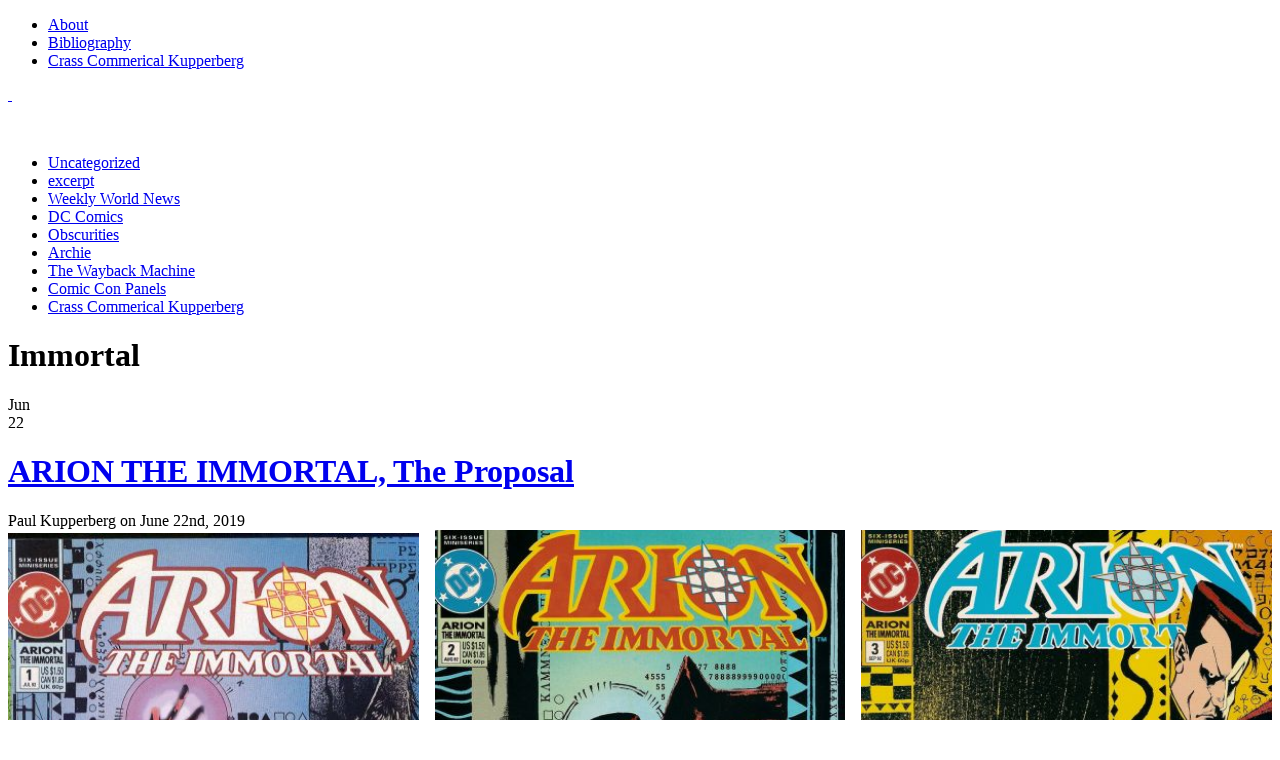

--- FILE ---
content_type: text/html; charset=UTF-8
request_url: https://kupps.malibulist.com/tag/immortal/
body_size: 15048
content:
<!DOCTYPE html PUBLIC "-//W3C//DTD XHTML 1.0 Transitional//EN" "http://www.w3.org/TR/xhtml1/DTD/xhtml1-transitional.dtd">
<html xmlns="http://www.w3.org/1999/xhtml">
<head profile="http://gmpg.org/xfn/11">
<meta http-equiv="Content-Type" content="text/html; charset=UTF-8" />

<title>Immortal | Paul KupperbergPaul Kupperberg</title>
<style type="text/css">
  #portrait-bg { background:url(https://kupps.malibulist.com/wp-content/themes/blue-grace/images/bg-portrait4.jpg); }
</style>
<link rel="alternate" type="application/rss+xml" title="Paul Kupperberg RSS Feed" href="https://kupps.malibulist.com/feed/" />
<link rel="pingback" href="https://kupps.malibulist.com/xmlrpc.php" />


		<!-- All in One SEO 4.9.2 - aioseo.com -->
	<meta name="robots" content="max-image-preview:large" />
	<link rel="canonical" href="https://kupps.malibulist.com/tag/immortal/" />
	<meta name="generator" content="All in One SEO (AIOSEO) 4.9.2" />
		<script type="application/ld+json" class="aioseo-schema">
			{"@context":"https:\/\/schema.org","@graph":[{"@type":"BreadcrumbList","@id":"https:\/\/kupps.malibulist.com\/tag\/immortal\/#breadcrumblist","itemListElement":[{"@type":"ListItem","@id":"https:\/\/kupps.malibulist.com#listItem","position":1,"name":"Home","item":"https:\/\/kupps.malibulist.com","nextItem":{"@type":"ListItem","@id":"https:\/\/kupps.malibulist.com\/tag\/immortal\/#listItem","name":"Immortal"}},{"@type":"ListItem","@id":"https:\/\/kupps.malibulist.com\/tag\/immortal\/#listItem","position":2,"name":"Immortal","previousItem":{"@type":"ListItem","@id":"https:\/\/kupps.malibulist.com#listItem","name":"Home"}}]},{"@type":"CollectionPage","@id":"https:\/\/kupps.malibulist.com\/tag\/immortal\/#collectionpage","url":"https:\/\/kupps.malibulist.com\/tag\/immortal\/","name":"Immortal | Paul Kupperberg","inLanguage":"en-US","isPartOf":{"@id":"https:\/\/kupps.malibulist.com\/#website"},"breadcrumb":{"@id":"https:\/\/kupps.malibulist.com\/tag\/immortal\/#breadcrumblist"}},{"@type":"Organization","@id":"https:\/\/kupps.malibulist.com\/#organization","name":"Paul Kupperberg","description":"And Then I Wrote...","url":"https:\/\/kupps.malibulist.com\/"},{"@type":"WebSite","@id":"https:\/\/kupps.malibulist.com\/#website","url":"https:\/\/kupps.malibulist.com\/","name":"Paul Kupperberg","description":"And Then I Wrote...","inLanguage":"en-US","publisher":{"@id":"https:\/\/kupps.malibulist.com\/#organization"}}]}
		</script>
		<!-- All in One SEO -->

<link rel="alternate" type="application/rss+xml" title="Paul Kupperberg &raquo; Feed" href="https://kupps.malibulist.com/feed/" />
<link rel="alternate" type="application/rss+xml" title="Paul Kupperberg &raquo; Comments Feed" href="https://kupps.malibulist.com/comments/feed/" />
<link rel="alternate" type="application/rss+xml" title="Paul Kupperberg &raquo; Immortal Tag Feed" href="https://kupps.malibulist.com/tag/immortal/feed/" />
<style id='wp-img-auto-sizes-contain-inline-css' type='text/css'>
img:is([sizes=auto i],[sizes^="auto," i]){contain-intrinsic-size:3000px 1500px}
/*# sourceURL=wp-img-auto-sizes-contain-inline-css */
</style>
<link rel='stylesheet' id='style-css' href='https://kupps.malibulist.com/wp-content/plugins/hide-widget-title/style.css?ver=1.0' type='text/css' media='screen' />
<style id='wp-emoji-styles-inline-css' type='text/css'>

	img.wp-smiley, img.emoji {
		display: inline !important;
		border: none !important;
		box-shadow: none !important;
		height: 1em !important;
		width: 1em !important;
		margin: 0 0.07em !important;
		vertical-align: -0.1em !important;
		background: none !important;
		padding: 0 !important;
	}
/*# sourceURL=wp-emoji-styles-inline-css */
</style>
<link rel='stylesheet' id='wp-block-library-css' href='https://kupps.malibulist.com/wp-includes/css/dist/block-library/style.min.css?ver=6.9' type='text/css' media='all' />
<style id='wp-block-gallery-inline-css' type='text/css'>
.blocks-gallery-grid:not(.has-nested-images),.wp-block-gallery:not(.has-nested-images){display:flex;flex-wrap:wrap;list-style-type:none;margin:0;padding:0}.blocks-gallery-grid:not(.has-nested-images) .blocks-gallery-image,.blocks-gallery-grid:not(.has-nested-images) .blocks-gallery-item,.wp-block-gallery:not(.has-nested-images) .blocks-gallery-image,.wp-block-gallery:not(.has-nested-images) .blocks-gallery-item{display:flex;flex-direction:column;flex-grow:1;justify-content:center;margin:0 1em 1em 0;position:relative;width:calc(50% - 1em)}.blocks-gallery-grid:not(.has-nested-images) .blocks-gallery-image:nth-of-type(2n),.blocks-gallery-grid:not(.has-nested-images) .blocks-gallery-item:nth-of-type(2n),.wp-block-gallery:not(.has-nested-images) .blocks-gallery-image:nth-of-type(2n),.wp-block-gallery:not(.has-nested-images) .blocks-gallery-item:nth-of-type(2n){margin-right:0}.blocks-gallery-grid:not(.has-nested-images) .blocks-gallery-image figure,.blocks-gallery-grid:not(.has-nested-images) .blocks-gallery-item figure,.wp-block-gallery:not(.has-nested-images) .blocks-gallery-image figure,.wp-block-gallery:not(.has-nested-images) .blocks-gallery-item figure{align-items:flex-end;display:flex;height:100%;justify-content:flex-start;margin:0}.blocks-gallery-grid:not(.has-nested-images) .blocks-gallery-image img,.blocks-gallery-grid:not(.has-nested-images) .blocks-gallery-item img,.wp-block-gallery:not(.has-nested-images) .blocks-gallery-image img,.wp-block-gallery:not(.has-nested-images) .blocks-gallery-item img{display:block;height:auto;max-width:100%;width:auto}.blocks-gallery-grid:not(.has-nested-images) .blocks-gallery-image figcaption,.blocks-gallery-grid:not(.has-nested-images) .blocks-gallery-item figcaption,.wp-block-gallery:not(.has-nested-images) .blocks-gallery-image figcaption,.wp-block-gallery:not(.has-nested-images) .blocks-gallery-item figcaption{background:linear-gradient(0deg,#000000b3,#0000004d 70%,#0000);bottom:0;box-sizing:border-box;color:#fff;font-size:.8em;margin:0;max-height:100%;overflow:auto;padding:3em .77em .7em;position:absolute;text-align:center;width:100%;z-index:2}.blocks-gallery-grid:not(.has-nested-images) .blocks-gallery-image figcaption img,.blocks-gallery-grid:not(.has-nested-images) .blocks-gallery-item figcaption img,.wp-block-gallery:not(.has-nested-images) .blocks-gallery-image figcaption img,.wp-block-gallery:not(.has-nested-images) .blocks-gallery-item figcaption img{display:inline}.blocks-gallery-grid:not(.has-nested-images) figcaption,.wp-block-gallery:not(.has-nested-images) figcaption{flex-grow:1}.blocks-gallery-grid:not(.has-nested-images).is-cropped .blocks-gallery-image a,.blocks-gallery-grid:not(.has-nested-images).is-cropped .blocks-gallery-image img,.blocks-gallery-grid:not(.has-nested-images).is-cropped .blocks-gallery-item a,.blocks-gallery-grid:not(.has-nested-images).is-cropped .blocks-gallery-item img,.wp-block-gallery:not(.has-nested-images).is-cropped .blocks-gallery-image a,.wp-block-gallery:not(.has-nested-images).is-cropped .blocks-gallery-image img,.wp-block-gallery:not(.has-nested-images).is-cropped .blocks-gallery-item a,.wp-block-gallery:not(.has-nested-images).is-cropped .blocks-gallery-item img{flex:1;height:100%;object-fit:cover;width:100%}.blocks-gallery-grid:not(.has-nested-images).columns-1 .blocks-gallery-image,.blocks-gallery-grid:not(.has-nested-images).columns-1 .blocks-gallery-item,.wp-block-gallery:not(.has-nested-images).columns-1 .blocks-gallery-image,.wp-block-gallery:not(.has-nested-images).columns-1 .blocks-gallery-item{margin-right:0;width:100%}@media (min-width:600px){.blocks-gallery-grid:not(.has-nested-images).columns-3 .blocks-gallery-image,.blocks-gallery-grid:not(.has-nested-images).columns-3 .blocks-gallery-item,.wp-block-gallery:not(.has-nested-images).columns-3 .blocks-gallery-image,.wp-block-gallery:not(.has-nested-images).columns-3 .blocks-gallery-item{margin-right:1em;width:calc(33.33333% - .66667em)}.blocks-gallery-grid:not(.has-nested-images).columns-4 .blocks-gallery-image,.blocks-gallery-grid:not(.has-nested-images).columns-4 .blocks-gallery-item,.wp-block-gallery:not(.has-nested-images).columns-4 .blocks-gallery-image,.wp-block-gallery:not(.has-nested-images).columns-4 .blocks-gallery-item{margin-right:1em;width:calc(25% - .75em)}.blocks-gallery-grid:not(.has-nested-images).columns-5 .blocks-gallery-image,.blocks-gallery-grid:not(.has-nested-images).columns-5 .blocks-gallery-item,.wp-block-gallery:not(.has-nested-images).columns-5 .blocks-gallery-image,.wp-block-gallery:not(.has-nested-images).columns-5 .blocks-gallery-item{margin-right:1em;width:calc(20% - .8em)}.blocks-gallery-grid:not(.has-nested-images).columns-6 .blocks-gallery-image,.blocks-gallery-grid:not(.has-nested-images).columns-6 .blocks-gallery-item,.wp-block-gallery:not(.has-nested-images).columns-6 .blocks-gallery-image,.wp-block-gallery:not(.has-nested-images).columns-6 .blocks-gallery-item{margin-right:1em;width:calc(16.66667% - .83333em)}.blocks-gallery-grid:not(.has-nested-images).columns-7 .blocks-gallery-image,.blocks-gallery-grid:not(.has-nested-images).columns-7 .blocks-gallery-item,.wp-block-gallery:not(.has-nested-images).columns-7 .blocks-gallery-image,.wp-block-gallery:not(.has-nested-images).columns-7 .blocks-gallery-item{margin-right:1em;width:calc(14.28571% - .85714em)}.blocks-gallery-grid:not(.has-nested-images).columns-8 .blocks-gallery-image,.blocks-gallery-grid:not(.has-nested-images).columns-8 .blocks-gallery-item,.wp-block-gallery:not(.has-nested-images).columns-8 .blocks-gallery-image,.wp-block-gallery:not(.has-nested-images).columns-8 .blocks-gallery-item{margin-right:1em;width:calc(12.5% - .875em)}.blocks-gallery-grid:not(.has-nested-images).columns-1 .blocks-gallery-image:nth-of-type(1n),.blocks-gallery-grid:not(.has-nested-images).columns-1 .blocks-gallery-item:nth-of-type(1n),.blocks-gallery-grid:not(.has-nested-images).columns-2 .blocks-gallery-image:nth-of-type(2n),.blocks-gallery-grid:not(.has-nested-images).columns-2 .blocks-gallery-item:nth-of-type(2n),.blocks-gallery-grid:not(.has-nested-images).columns-3 .blocks-gallery-image:nth-of-type(3n),.blocks-gallery-grid:not(.has-nested-images).columns-3 .blocks-gallery-item:nth-of-type(3n),.blocks-gallery-grid:not(.has-nested-images).columns-4 .blocks-gallery-image:nth-of-type(4n),.blocks-gallery-grid:not(.has-nested-images).columns-4 .blocks-gallery-item:nth-of-type(4n),.blocks-gallery-grid:not(.has-nested-images).columns-5 .blocks-gallery-image:nth-of-type(5n),.blocks-gallery-grid:not(.has-nested-images).columns-5 .blocks-gallery-item:nth-of-type(5n),.blocks-gallery-grid:not(.has-nested-images).columns-6 .blocks-gallery-image:nth-of-type(6n),.blocks-gallery-grid:not(.has-nested-images).columns-6 .blocks-gallery-item:nth-of-type(6n),.blocks-gallery-grid:not(.has-nested-images).columns-7 .blocks-gallery-image:nth-of-type(7n),.blocks-gallery-grid:not(.has-nested-images).columns-7 .blocks-gallery-item:nth-of-type(7n),.blocks-gallery-grid:not(.has-nested-images).columns-8 .blocks-gallery-image:nth-of-type(8n),.blocks-gallery-grid:not(.has-nested-images).columns-8 .blocks-gallery-item:nth-of-type(8n),.wp-block-gallery:not(.has-nested-images).columns-1 .blocks-gallery-image:nth-of-type(1n),.wp-block-gallery:not(.has-nested-images).columns-1 .blocks-gallery-item:nth-of-type(1n),.wp-block-gallery:not(.has-nested-images).columns-2 .blocks-gallery-image:nth-of-type(2n),.wp-block-gallery:not(.has-nested-images).columns-2 .blocks-gallery-item:nth-of-type(2n),.wp-block-gallery:not(.has-nested-images).columns-3 .blocks-gallery-image:nth-of-type(3n),.wp-block-gallery:not(.has-nested-images).columns-3 .blocks-gallery-item:nth-of-type(3n),.wp-block-gallery:not(.has-nested-images).columns-4 .blocks-gallery-image:nth-of-type(4n),.wp-block-gallery:not(.has-nested-images).columns-4 .blocks-gallery-item:nth-of-type(4n),.wp-block-gallery:not(.has-nested-images).columns-5 .blocks-gallery-image:nth-of-type(5n),.wp-block-gallery:not(.has-nested-images).columns-5 .blocks-gallery-item:nth-of-type(5n),.wp-block-gallery:not(.has-nested-images).columns-6 .blocks-gallery-image:nth-of-type(6n),.wp-block-gallery:not(.has-nested-images).columns-6 .blocks-gallery-item:nth-of-type(6n),.wp-block-gallery:not(.has-nested-images).columns-7 .blocks-gallery-image:nth-of-type(7n),.wp-block-gallery:not(.has-nested-images).columns-7 .blocks-gallery-item:nth-of-type(7n),.wp-block-gallery:not(.has-nested-images).columns-8 .blocks-gallery-image:nth-of-type(8n),.wp-block-gallery:not(.has-nested-images).columns-8 .blocks-gallery-item:nth-of-type(8n){margin-right:0}}.blocks-gallery-grid:not(.has-nested-images) .blocks-gallery-image:last-child,.blocks-gallery-grid:not(.has-nested-images) .blocks-gallery-item:last-child,.wp-block-gallery:not(.has-nested-images) .blocks-gallery-image:last-child,.wp-block-gallery:not(.has-nested-images) .blocks-gallery-item:last-child{margin-right:0}.blocks-gallery-grid:not(.has-nested-images).alignleft,.blocks-gallery-grid:not(.has-nested-images).alignright,.wp-block-gallery:not(.has-nested-images).alignleft,.wp-block-gallery:not(.has-nested-images).alignright{max-width:420px;width:100%}.blocks-gallery-grid:not(.has-nested-images).aligncenter .blocks-gallery-item figure,.wp-block-gallery:not(.has-nested-images).aligncenter .blocks-gallery-item figure{justify-content:center}.wp-block-gallery:not(.is-cropped) .blocks-gallery-item{align-self:flex-start}figure.wp-block-gallery.has-nested-images{align-items:normal}.wp-block-gallery.has-nested-images figure.wp-block-image:not(#individual-image){margin:0;width:calc(50% - var(--wp--style--unstable-gallery-gap, 16px)/2)}.wp-block-gallery.has-nested-images figure.wp-block-image{box-sizing:border-box;display:flex;flex-direction:column;flex-grow:1;justify-content:center;max-width:100%;position:relative}.wp-block-gallery.has-nested-images figure.wp-block-image>a,.wp-block-gallery.has-nested-images figure.wp-block-image>div{flex-direction:column;flex-grow:1;margin:0}.wp-block-gallery.has-nested-images figure.wp-block-image img{display:block;height:auto;max-width:100%!important;width:auto}.wp-block-gallery.has-nested-images figure.wp-block-image figcaption,.wp-block-gallery.has-nested-images figure.wp-block-image:has(figcaption):before{bottom:0;left:0;max-height:100%;position:absolute;right:0}.wp-block-gallery.has-nested-images figure.wp-block-image:has(figcaption):before{backdrop-filter:blur(3px);content:"";height:100%;-webkit-mask-image:linear-gradient(0deg,#000 20%,#0000);mask-image:linear-gradient(0deg,#000 20%,#0000);max-height:40%;pointer-events:none}.wp-block-gallery.has-nested-images figure.wp-block-image figcaption{box-sizing:border-box;color:#fff;font-size:13px;margin:0;overflow:auto;padding:1em;text-align:center;text-shadow:0 0 1.5px #000}.wp-block-gallery.has-nested-images figure.wp-block-image figcaption::-webkit-scrollbar{height:12px;width:12px}.wp-block-gallery.has-nested-images figure.wp-block-image figcaption::-webkit-scrollbar-track{background-color:initial}.wp-block-gallery.has-nested-images figure.wp-block-image figcaption::-webkit-scrollbar-thumb{background-clip:padding-box;background-color:initial;border:3px solid #0000;border-radius:8px}.wp-block-gallery.has-nested-images figure.wp-block-image figcaption:focus-within::-webkit-scrollbar-thumb,.wp-block-gallery.has-nested-images figure.wp-block-image figcaption:focus::-webkit-scrollbar-thumb,.wp-block-gallery.has-nested-images figure.wp-block-image figcaption:hover::-webkit-scrollbar-thumb{background-color:#fffc}.wp-block-gallery.has-nested-images figure.wp-block-image figcaption{scrollbar-color:#0000 #0000;scrollbar-gutter:stable both-edges;scrollbar-width:thin}.wp-block-gallery.has-nested-images figure.wp-block-image figcaption:focus,.wp-block-gallery.has-nested-images figure.wp-block-image figcaption:focus-within,.wp-block-gallery.has-nested-images figure.wp-block-image figcaption:hover{scrollbar-color:#fffc #0000}.wp-block-gallery.has-nested-images figure.wp-block-image figcaption{will-change:transform}@media (hover:none){.wp-block-gallery.has-nested-images figure.wp-block-image figcaption{scrollbar-color:#fffc #0000}}.wp-block-gallery.has-nested-images figure.wp-block-image figcaption{background:linear-gradient(0deg,#0006,#0000)}.wp-block-gallery.has-nested-images figure.wp-block-image figcaption img{display:inline}.wp-block-gallery.has-nested-images figure.wp-block-image figcaption a{color:inherit}.wp-block-gallery.has-nested-images figure.wp-block-image.has-custom-border img{box-sizing:border-box}.wp-block-gallery.has-nested-images figure.wp-block-image.has-custom-border>a,.wp-block-gallery.has-nested-images figure.wp-block-image.has-custom-border>div,.wp-block-gallery.has-nested-images figure.wp-block-image.is-style-rounded>a,.wp-block-gallery.has-nested-images figure.wp-block-image.is-style-rounded>div{flex:1 1 auto}.wp-block-gallery.has-nested-images figure.wp-block-image.has-custom-border figcaption,.wp-block-gallery.has-nested-images figure.wp-block-image.is-style-rounded figcaption{background:none;color:inherit;flex:initial;margin:0;padding:10px 10px 9px;position:relative;text-shadow:none}.wp-block-gallery.has-nested-images figure.wp-block-image.has-custom-border:before,.wp-block-gallery.has-nested-images figure.wp-block-image.is-style-rounded:before{content:none}.wp-block-gallery.has-nested-images figcaption{flex-basis:100%;flex-grow:1;text-align:center}.wp-block-gallery.has-nested-images:not(.is-cropped) figure.wp-block-image:not(#individual-image){margin-bottom:auto;margin-top:0}.wp-block-gallery.has-nested-images.is-cropped figure.wp-block-image:not(#individual-image){align-self:inherit}.wp-block-gallery.has-nested-images.is-cropped figure.wp-block-image:not(#individual-image)>a,.wp-block-gallery.has-nested-images.is-cropped figure.wp-block-image:not(#individual-image)>div:not(.components-drop-zone){display:flex}.wp-block-gallery.has-nested-images.is-cropped figure.wp-block-image:not(#individual-image) a,.wp-block-gallery.has-nested-images.is-cropped figure.wp-block-image:not(#individual-image) img{flex:1 0 0%;height:100%;object-fit:cover;width:100%}.wp-block-gallery.has-nested-images.columns-1 figure.wp-block-image:not(#individual-image){width:100%}@media (min-width:600px){.wp-block-gallery.has-nested-images.columns-3 figure.wp-block-image:not(#individual-image){width:calc(33.33333% - var(--wp--style--unstable-gallery-gap, 16px)*.66667)}.wp-block-gallery.has-nested-images.columns-4 figure.wp-block-image:not(#individual-image){width:calc(25% - var(--wp--style--unstable-gallery-gap, 16px)*.75)}.wp-block-gallery.has-nested-images.columns-5 figure.wp-block-image:not(#individual-image){width:calc(20% - var(--wp--style--unstable-gallery-gap, 16px)*.8)}.wp-block-gallery.has-nested-images.columns-6 figure.wp-block-image:not(#individual-image){width:calc(16.66667% - var(--wp--style--unstable-gallery-gap, 16px)*.83333)}.wp-block-gallery.has-nested-images.columns-7 figure.wp-block-image:not(#individual-image){width:calc(14.28571% - var(--wp--style--unstable-gallery-gap, 16px)*.85714)}.wp-block-gallery.has-nested-images.columns-8 figure.wp-block-image:not(#individual-image){width:calc(12.5% - var(--wp--style--unstable-gallery-gap, 16px)*.875)}.wp-block-gallery.has-nested-images.columns-default figure.wp-block-image:not(#individual-image){width:calc(33.33% - var(--wp--style--unstable-gallery-gap, 16px)*.66667)}.wp-block-gallery.has-nested-images.columns-default figure.wp-block-image:not(#individual-image):first-child:nth-last-child(2),.wp-block-gallery.has-nested-images.columns-default figure.wp-block-image:not(#individual-image):first-child:nth-last-child(2)~figure.wp-block-image:not(#individual-image){width:calc(50% - var(--wp--style--unstable-gallery-gap, 16px)*.5)}.wp-block-gallery.has-nested-images.columns-default figure.wp-block-image:not(#individual-image):first-child:last-child{width:100%}}.wp-block-gallery.has-nested-images.alignleft,.wp-block-gallery.has-nested-images.alignright{max-width:420px;width:100%}.wp-block-gallery.has-nested-images.aligncenter{justify-content:center}
/*# sourceURL=https://kupps.malibulist.com/wp-includes/blocks/gallery/style.min.css */
</style>
<style id='wp-block-image-inline-css' type='text/css'>
.wp-block-image>a,.wp-block-image>figure>a{display:inline-block}.wp-block-image img{box-sizing:border-box;height:auto;max-width:100%;vertical-align:bottom}@media not (prefers-reduced-motion){.wp-block-image img.hide{visibility:hidden}.wp-block-image img.show{animation:show-content-image .4s}}.wp-block-image[style*=border-radius] img,.wp-block-image[style*=border-radius]>a{border-radius:inherit}.wp-block-image.has-custom-border img{box-sizing:border-box}.wp-block-image.aligncenter{text-align:center}.wp-block-image.alignfull>a,.wp-block-image.alignwide>a{width:100%}.wp-block-image.alignfull img,.wp-block-image.alignwide img{height:auto;width:100%}.wp-block-image .aligncenter,.wp-block-image .alignleft,.wp-block-image .alignright,.wp-block-image.aligncenter,.wp-block-image.alignleft,.wp-block-image.alignright{display:table}.wp-block-image .aligncenter>figcaption,.wp-block-image .alignleft>figcaption,.wp-block-image .alignright>figcaption,.wp-block-image.aligncenter>figcaption,.wp-block-image.alignleft>figcaption,.wp-block-image.alignright>figcaption{caption-side:bottom;display:table-caption}.wp-block-image .alignleft{float:left;margin:.5em 1em .5em 0}.wp-block-image .alignright{float:right;margin:.5em 0 .5em 1em}.wp-block-image .aligncenter{margin-left:auto;margin-right:auto}.wp-block-image :where(figcaption){margin-bottom:1em;margin-top:.5em}.wp-block-image.is-style-circle-mask img{border-radius:9999px}@supports ((-webkit-mask-image:none) or (mask-image:none)) or (-webkit-mask-image:none){.wp-block-image.is-style-circle-mask img{border-radius:0;-webkit-mask-image:url('data:image/svg+xml;utf8,<svg viewBox="0 0 100 100" xmlns="http://www.w3.org/2000/svg"><circle cx="50" cy="50" r="50"/></svg>');mask-image:url('data:image/svg+xml;utf8,<svg viewBox="0 0 100 100" xmlns="http://www.w3.org/2000/svg"><circle cx="50" cy="50" r="50"/></svg>');mask-mode:alpha;-webkit-mask-position:center;mask-position:center;-webkit-mask-repeat:no-repeat;mask-repeat:no-repeat;-webkit-mask-size:contain;mask-size:contain}}:root :where(.wp-block-image.is-style-rounded img,.wp-block-image .is-style-rounded img){border-radius:9999px}.wp-block-image figure{margin:0}.wp-lightbox-container{display:flex;flex-direction:column;position:relative}.wp-lightbox-container img{cursor:zoom-in}.wp-lightbox-container img:hover+button{opacity:1}.wp-lightbox-container button{align-items:center;backdrop-filter:blur(16px) saturate(180%);background-color:#5a5a5a40;border:none;border-radius:4px;cursor:zoom-in;display:flex;height:20px;justify-content:center;opacity:0;padding:0;position:absolute;right:16px;text-align:center;top:16px;width:20px;z-index:100}@media not (prefers-reduced-motion){.wp-lightbox-container button{transition:opacity .2s ease}}.wp-lightbox-container button:focus-visible{outline:3px auto #5a5a5a40;outline:3px auto -webkit-focus-ring-color;outline-offset:3px}.wp-lightbox-container button:hover{cursor:pointer;opacity:1}.wp-lightbox-container button:focus{opacity:1}.wp-lightbox-container button:focus,.wp-lightbox-container button:hover,.wp-lightbox-container button:not(:hover):not(:active):not(.has-background){background-color:#5a5a5a40;border:none}.wp-lightbox-overlay{box-sizing:border-box;cursor:zoom-out;height:100vh;left:0;overflow:hidden;position:fixed;top:0;visibility:hidden;width:100%;z-index:100000}.wp-lightbox-overlay .close-button{align-items:center;cursor:pointer;display:flex;justify-content:center;min-height:40px;min-width:40px;padding:0;position:absolute;right:calc(env(safe-area-inset-right) + 16px);top:calc(env(safe-area-inset-top) + 16px);z-index:5000000}.wp-lightbox-overlay .close-button:focus,.wp-lightbox-overlay .close-button:hover,.wp-lightbox-overlay .close-button:not(:hover):not(:active):not(.has-background){background:none;border:none}.wp-lightbox-overlay .lightbox-image-container{height:var(--wp--lightbox-container-height);left:50%;overflow:hidden;position:absolute;top:50%;transform:translate(-50%,-50%);transform-origin:top left;width:var(--wp--lightbox-container-width);z-index:9999999999}.wp-lightbox-overlay .wp-block-image{align-items:center;box-sizing:border-box;display:flex;height:100%;justify-content:center;margin:0;position:relative;transform-origin:0 0;width:100%;z-index:3000000}.wp-lightbox-overlay .wp-block-image img{height:var(--wp--lightbox-image-height);min-height:var(--wp--lightbox-image-height);min-width:var(--wp--lightbox-image-width);width:var(--wp--lightbox-image-width)}.wp-lightbox-overlay .wp-block-image figcaption{display:none}.wp-lightbox-overlay button{background:none;border:none}.wp-lightbox-overlay .scrim{background-color:#fff;height:100%;opacity:.9;position:absolute;width:100%;z-index:2000000}.wp-lightbox-overlay.active{visibility:visible}@media not (prefers-reduced-motion){.wp-lightbox-overlay.active{animation:turn-on-visibility .25s both}.wp-lightbox-overlay.active img{animation:turn-on-visibility .35s both}.wp-lightbox-overlay.show-closing-animation:not(.active){animation:turn-off-visibility .35s both}.wp-lightbox-overlay.show-closing-animation:not(.active) img{animation:turn-off-visibility .25s both}.wp-lightbox-overlay.zoom.active{animation:none;opacity:1;visibility:visible}.wp-lightbox-overlay.zoom.active .lightbox-image-container{animation:lightbox-zoom-in .4s}.wp-lightbox-overlay.zoom.active .lightbox-image-container img{animation:none}.wp-lightbox-overlay.zoom.active .scrim{animation:turn-on-visibility .4s forwards}.wp-lightbox-overlay.zoom.show-closing-animation:not(.active){animation:none}.wp-lightbox-overlay.zoom.show-closing-animation:not(.active) .lightbox-image-container{animation:lightbox-zoom-out .4s}.wp-lightbox-overlay.zoom.show-closing-animation:not(.active) .lightbox-image-container img{animation:none}.wp-lightbox-overlay.zoom.show-closing-animation:not(.active) .scrim{animation:turn-off-visibility .4s forwards}}@keyframes show-content-image{0%{visibility:hidden}99%{visibility:hidden}to{visibility:visible}}@keyframes turn-on-visibility{0%{opacity:0}to{opacity:1}}@keyframes turn-off-visibility{0%{opacity:1;visibility:visible}99%{opacity:0;visibility:visible}to{opacity:0;visibility:hidden}}@keyframes lightbox-zoom-in{0%{transform:translate(calc((-100vw + var(--wp--lightbox-scrollbar-width))/2 + var(--wp--lightbox-initial-left-position)),calc(-50vh + var(--wp--lightbox-initial-top-position))) scale(var(--wp--lightbox-scale))}to{transform:translate(-50%,-50%) scale(1)}}@keyframes lightbox-zoom-out{0%{transform:translate(-50%,-50%) scale(1);visibility:visible}99%{visibility:visible}to{transform:translate(calc((-100vw + var(--wp--lightbox-scrollbar-width))/2 + var(--wp--lightbox-initial-left-position)),calc(-50vh + var(--wp--lightbox-initial-top-position))) scale(var(--wp--lightbox-scale));visibility:hidden}}
/*# sourceURL=https://kupps.malibulist.com/wp-includes/blocks/image/style.min.css */
</style>
<style id='wp-block-paragraph-inline-css' type='text/css'>
.is-small-text{font-size:.875em}.is-regular-text{font-size:1em}.is-large-text{font-size:2.25em}.is-larger-text{font-size:3em}.has-drop-cap:not(:focus):first-letter{float:left;font-size:8.4em;font-style:normal;font-weight:100;line-height:.68;margin:.05em .1em 0 0;text-transform:uppercase}body.rtl .has-drop-cap:not(:focus):first-letter{float:none;margin-left:.1em}p.has-drop-cap.has-background{overflow:hidden}:root :where(p.has-background){padding:1.25em 2.375em}:where(p.has-text-color:not(.has-link-color)) a{color:inherit}p.has-text-align-left[style*="writing-mode:vertical-lr"],p.has-text-align-right[style*="writing-mode:vertical-rl"]{rotate:180deg}
/*# sourceURL=https://kupps.malibulist.com/wp-includes/blocks/paragraph/style.min.css */
</style>
<style id='global-styles-inline-css' type='text/css'>
:root{--wp--preset--aspect-ratio--square: 1;--wp--preset--aspect-ratio--4-3: 4/3;--wp--preset--aspect-ratio--3-4: 3/4;--wp--preset--aspect-ratio--3-2: 3/2;--wp--preset--aspect-ratio--2-3: 2/3;--wp--preset--aspect-ratio--16-9: 16/9;--wp--preset--aspect-ratio--9-16: 9/16;--wp--preset--color--black: #000000;--wp--preset--color--cyan-bluish-gray: #abb8c3;--wp--preset--color--white: #ffffff;--wp--preset--color--pale-pink: #f78da7;--wp--preset--color--vivid-red: #cf2e2e;--wp--preset--color--luminous-vivid-orange: #ff6900;--wp--preset--color--luminous-vivid-amber: #fcb900;--wp--preset--color--light-green-cyan: #7bdcb5;--wp--preset--color--vivid-green-cyan: #00d084;--wp--preset--color--pale-cyan-blue: #8ed1fc;--wp--preset--color--vivid-cyan-blue: #0693e3;--wp--preset--color--vivid-purple: #9b51e0;--wp--preset--gradient--vivid-cyan-blue-to-vivid-purple: linear-gradient(135deg,rgb(6,147,227) 0%,rgb(155,81,224) 100%);--wp--preset--gradient--light-green-cyan-to-vivid-green-cyan: linear-gradient(135deg,rgb(122,220,180) 0%,rgb(0,208,130) 100%);--wp--preset--gradient--luminous-vivid-amber-to-luminous-vivid-orange: linear-gradient(135deg,rgb(252,185,0) 0%,rgb(255,105,0) 100%);--wp--preset--gradient--luminous-vivid-orange-to-vivid-red: linear-gradient(135deg,rgb(255,105,0) 0%,rgb(207,46,46) 100%);--wp--preset--gradient--very-light-gray-to-cyan-bluish-gray: linear-gradient(135deg,rgb(238,238,238) 0%,rgb(169,184,195) 100%);--wp--preset--gradient--cool-to-warm-spectrum: linear-gradient(135deg,rgb(74,234,220) 0%,rgb(151,120,209) 20%,rgb(207,42,186) 40%,rgb(238,44,130) 60%,rgb(251,105,98) 80%,rgb(254,248,76) 100%);--wp--preset--gradient--blush-light-purple: linear-gradient(135deg,rgb(255,206,236) 0%,rgb(152,150,240) 100%);--wp--preset--gradient--blush-bordeaux: linear-gradient(135deg,rgb(254,205,165) 0%,rgb(254,45,45) 50%,rgb(107,0,62) 100%);--wp--preset--gradient--luminous-dusk: linear-gradient(135deg,rgb(255,203,112) 0%,rgb(199,81,192) 50%,rgb(65,88,208) 100%);--wp--preset--gradient--pale-ocean: linear-gradient(135deg,rgb(255,245,203) 0%,rgb(182,227,212) 50%,rgb(51,167,181) 100%);--wp--preset--gradient--electric-grass: linear-gradient(135deg,rgb(202,248,128) 0%,rgb(113,206,126) 100%);--wp--preset--gradient--midnight: linear-gradient(135deg,rgb(2,3,129) 0%,rgb(40,116,252) 100%);--wp--preset--font-size--small: 13px;--wp--preset--font-size--medium: 20px;--wp--preset--font-size--large: 36px;--wp--preset--font-size--x-large: 42px;--wp--preset--spacing--20: 0.44rem;--wp--preset--spacing--30: 0.67rem;--wp--preset--spacing--40: 1rem;--wp--preset--spacing--50: 1.5rem;--wp--preset--spacing--60: 2.25rem;--wp--preset--spacing--70: 3.38rem;--wp--preset--spacing--80: 5.06rem;--wp--preset--shadow--natural: 6px 6px 9px rgba(0, 0, 0, 0.2);--wp--preset--shadow--deep: 12px 12px 50px rgba(0, 0, 0, 0.4);--wp--preset--shadow--sharp: 6px 6px 0px rgba(0, 0, 0, 0.2);--wp--preset--shadow--outlined: 6px 6px 0px -3px rgb(255, 255, 255), 6px 6px rgb(0, 0, 0);--wp--preset--shadow--crisp: 6px 6px 0px rgb(0, 0, 0);}:where(.is-layout-flex){gap: 0.5em;}:where(.is-layout-grid){gap: 0.5em;}body .is-layout-flex{display: flex;}.is-layout-flex{flex-wrap: wrap;align-items: center;}.is-layout-flex > :is(*, div){margin: 0;}body .is-layout-grid{display: grid;}.is-layout-grid > :is(*, div){margin: 0;}:where(.wp-block-columns.is-layout-flex){gap: 2em;}:where(.wp-block-columns.is-layout-grid){gap: 2em;}:where(.wp-block-post-template.is-layout-flex){gap: 1.25em;}:where(.wp-block-post-template.is-layout-grid){gap: 1.25em;}.has-black-color{color: var(--wp--preset--color--black) !important;}.has-cyan-bluish-gray-color{color: var(--wp--preset--color--cyan-bluish-gray) !important;}.has-white-color{color: var(--wp--preset--color--white) !important;}.has-pale-pink-color{color: var(--wp--preset--color--pale-pink) !important;}.has-vivid-red-color{color: var(--wp--preset--color--vivid-red) !important;}.has-luminous-vivid-orange-color{color: var(--wp--preset--color--luminous-vivid-orange) !important;}.has-luminous-vivid-amber-color{color: var(--wp--preset--color--luminous-vivid-amber) !important;}.has-light-green-cyan-color{color: var(--wp--preset--color--light-green-cyan) !important;}.has-vivid-green-cyan-color{color: var(--wp--preset--color--vivid-green-cyan) !important;}.has-pale-cyan-blue-color{color: var(--wp--preset--color--pale-cyan-blue) !important;}.has-vivid-cyan-blue-color{color: var(--wp--preset--color--vivid-cyan-blue) !important;}.has-vivid-purple-color{color: var(--wp--preset--color--vivid-purple) !important;}.has-black-background-color{background-color: var(--wp--preset--color--black) !important;}.has-cyan-bluish-gray-background-color{background-color: var(--wp--preset--color--cyan-bluish-gray) !important;}.has-white-background-color{background-color: var(--wp--preset--color--white) !important;}.has-pale-pink-background-color{background-color: var(--wp--preset--color--pale-pink) !important;}.has-vivid-red-background-color{background-color: var(--wp--preset--color--vivid-red) !important;}.has-luminous-vivid-orange-background-color{background-color: var(--wp--preset--color--luminous-vivid-orange) !important;}.has-luminous-vivid-amber-background-color{background-color: var(--wp--preset--color--luminous-vivid-amber) !important;}.has-light-green-cyan-background-color{background-color: var(--wp--preset--color--light-green-cyan) !important;}.has-vivid-green-cyan-background-color{background-color: var(--wp--preset--color--vivid-green-cyan) !important;}.has-pale-cyan-blue-background-color{background-color: var(--wp--preset--color--pale-cyan-blue) !important;}.has-vivid-cyan-blue-background-color{background-color: var(--wp--preset--color--vivid-cyan-blue) !important;}.has-vivid-purple-background-color{background-color: var(--wp--preset--color--vivid-purple) !important;}.has-black-border-color{border-color: var(--wp--preset--color--black) !important;}.has-cyan-bluish-gray-border-color{border-color: var(--wp--preset--color--cyan-bluish-gray) !important;}.has-white-border-color{border-color: var(--wp--preset--color--white) !important;}.has-pale-pink-border-color{border-color: var(--wp--preset--color--pale-pink) !important;}.has-vivid-red-border-color{border-color: var(--wp--preset--color--vivid-red) !important;}.has-luminous-vivid-orange-border-color{border-color: var(--wp--preset--color--luminous-vivid-orange) !important;}.has-luminous-vivid-amber-border-color{border-color: var(--wp--preset--color--luminous-vivid-amber) !important;}.has-light-green-cyan-border-color{border-color: var(--wp--preset--color--light-green-cyan) !important;}.has-vivid-green-cyan-border-color{border-color: var(--wp--preset--color--vivid-green-cyan) !important;}.has-pale-cyan-blue-border-color{border-color: var(--wp--preset--color--pale-cyan-blue) !important;}.has-vivid-cyan-blue-border-color{border-color: var(--wp--preset--color--vivid-cyan-blue) !important;}.has-vivid-purple-border-color{border-color: var(--wp--preset--color--vivid-purple) !important;}.has-vivid-cyan-blue-to-vivid-purple-gradient-background{background: var(--wp--preset--gradient--vivid-cyan-blue-to-vivid-purple) !important;}.has-light-green-cyan-to-vivid-green-cyan-gradient-background{background: var(--wp--preset--gradient--light-green-cyan-to-vivid-green-cyan) !important;}.has-luminous-vivid-amber-to-luminous-vivid-orange-gradient-background{background: var(--wp--preset--gradient--luminous-vivid-amber-to-luminous-vivid-orange) !important;}.has-luminous-vivid-orange-to-vivid-red-gradient-background{background: var(--wp--preset--gradient--luminous-vivid-orange-to-vivid-red) !important;}.has-very-light-gray-to-cyan-bluish-gray-gradient-background{background: var(--wp--preset--gradient--very-light-gray-to-cyan-bluish-gray) !important;}.has-cool-to-warm-spectrum-gradient-background{background: var(--wp--preset--gradient--cool-to-warm-spectrum) !important;}.has-blush-light-purple-gradient-background{background: var(--wp--preset--gradient--blush-light-purple) !important;}.has-blush-bordeaux-gradient-background{background: var(--wp--preset--gradient--blush-bordeaux) !important;}.has-luminous-dusk-gradient-background{background: var(--wp--preset--gradient--luminous-dusk) !important;}.has-pale-ocean-gradient-background{background: var(--wp--preset--gradient--pale-ocean) !important;}.has-electric-grass-gradient-background{background: var(--wp--preset--gradient--electric-grass) !important;}.has-midnight-gradient-background{background: var(--wp--preset--gradient--midnight) !important;}.has-small-font-size{font-size: var(--wp--preset--font-size--small) !important;}.has-medium-font-size{font-size: var(--wp--preset--font-size--medium) !important;}.has-large-font-size{font-size: var(--wp--preset--font-size--large) !important;}.has-x-large-font-size{font-size: var(--wp--preset--font-size--x-large) !important;}
/*# sourceURL=global-styles-inline-css */
</style>
<style id='core-block-supports-inline-css' type='text/css'>
.wp-block-gallery.wp-block-gallery-1{--wp--style--unstable-gallery-gap:var( --wp--style--gallery-gap-default, var( --gallery-block--gutter-size, var( --wp--style--block-gap, 0.5em ) ) );gap:var( --wp--style--gallery-gap-default, var( --gallery-block--gutter-size, var( --wp--style--block-gap, 0.5em ) ) );}.wp-block-gallery.wp-block-gallery-2{--wp--style--unstable-gallery-gap:var( --wp--style--gallery-gap-default, var( --gallery-block--gutter-size, var( --wp--style--block-gap, 0.5em ) ) );gap:var( --wp--style--gallery-gap-default, var( --gallery-block--gutter-size, var( --wp--style--block-gap, 0.5em ) ) );}
/*# sourceURL=core-block-supports-inline-css */
</style>

<style id='classic-theme-styles-inline-css' type='text/css'>
/*! This file is auto-generated */
.wp-block-button__link{color:#fff;background-color:#32373c;border-radius:9999px;box-shadow:none;text-decoration:none;padding:calc(.667em + 2px) calc(1.333em + 2px);font-size:1.125em}.wp-block-file__button{background:#32373c;color:#fff;text-decoration:none}
/*# sourceURL=/wp-includes/css/classic-themes.min.css */
</style>
<link rel='stylesheet' id='themeStyle-css' href='https://kupps.malibulist.com/wp-content/themes/blue-grace/style.css?ver=6.9' type='text/css' media='all' />
<link rel="https://api.w.org/" href="https://kupps.malibulist.com/wp-json/" /><link rel="alternate" title="JSON" type="application/json" href="https://kupps.malibulist.com/wp-json/wp/v2/tags/1335" /><link rel="EditURI" type="application/rsd+xml" title="RSD" href="https://kupps.malibulist.com/xmlrpc.php?rsd" />
<meta name="generator" content="WordPress 6.9" />
<style type="text/css">.recentcomments a{display:inline !important;padding:0 !important;margin:0 !important;}</style><!-- All in one Favicon 4.8 --></head>

<body data-rsssl=1 class="archive tag tag-immortal tag-1335 wp-theme-blue-grace">

<div id="wrap">
	<div id="menu">
		
			<div class="menu-top-menu-container"><ul id="menu-top-menu" class="menu"><li id="menu-item-358" class="menu-item menu-item-type-post_type menu-item-object-page menu-item-358"><a href="https://kupps.malibulist.com/about/">About</a></li>
<li id="menu-item-359" class="menu-item menu-item-type-post_type menu-item-object-page menu-item-359"><a href="https://kupps.malibulist.com/bibliography/">Bibliography</a></li>
<li id="menu-item-360" class="menu-item menu-item-type-taxonomy menu-item-object-category menu-item-360"><a href="https://kupps.malibulist.com/category/crass-commerical-kupperberg/">Crass Commerical Kupperberg</a></li>
</ul></div>			
	
	</div>
	
	<div id="header">
		<a href="https://kupps.malibulist.com/"><span class="logo2">&nbsp;</span></a><span class="btitle" style="visibility:hidden;"><a href="/">Paul Kupperberg</a></span>
		<p class="description" style="visibility:hidden;">
			<a href="/">And Then I Wrote&#8230; 
			</a>
		</p>
	</div>
	
	<div id="rss-big">
		<a href="https://kupps.malibulist.com/feed/" title="Subscribe to this site with RSS"></a>
	</div>
	
	<div id="portrait-bg"></div>
	<div id="catmenu">
	
			   <ul>
   	<li class="cat-item cat-item-1"><a href="https://kupps.malibulist.com/category/uncategorized/">Uncategorized</a>
</li>
	<li class="cat-item cat-item-17"><a href="https://kupps.malibulist.com/category/excerpt/">excerpt</a>
</li>
	<li class="cat-item cat-item-21"><a href="https://kupps.malibulist.com/category/weekly-world-news/">Weekly World News</a>
</li>
	<li class="cat-item cat-item-64"><a href="https://kupps.malibulist.com/category/dc-comics/">DC Comics</a>
</li>
	<li class="cat-item cat-item-949"><a href="https://kupps.malibulist.com/category/obscurities/">Obscurities</a>
</li>
	<li class="cat-item cat-item-70"><a href="https://kupps.malibulist.com/category/archie/">Archie</a>
</li>
	<li class="cat-item cat-item-1023"><a href="https://kupps.malibulist.com/category/the-wayback-machine/">The Wayback Machine</a>
</li>
	<li class="cat-item cat-item-1272"><a href="https://kupps.malibulist.com/category/comic-con-panels/">Comic Con Panels</a>
</li>
	<li class="cat-item cat-item-559"><a href="https://kupps.malibulist.com/category/crass-commerical-kupperberg/">Crass Commerical Kupperberg</a>
</li>
	
   </ul>
			
	</div>
<div id="content">
	<div class="tagarchive"><h1>Immortal</h1></div>
		<div id="post-3053" class="post-3053 post type-post status-publish format-standard hentry category-uncategorized tag-aquaman tag-arion tag-atlantean tag-atlantis tag-chaon tag-chian tag-christopher-j-priest tag-comic-book-series-proposal tag-comic-books tag-darkworld tag-dc-comics tag-dr-fate tag-garn-daanuth tag-green-lantern tag-immortal tag-jan-duursema tag-jerry-acerno tag-jim-owsley tag-lord-of-atlantis tag-lord-of-order tag-mara tag-miniseries tag-paul-kupperberg tag-power-girl tag-priest tag-randy-duburke tag-ron-wilson tag-ss">

			<div class="entry">
			
				<div class="entrytitle_wrap">
											<div class="entrydate">
							<div class="dateMonth">
								Jun							</div>
							<div class="dateDay">
								22							</div>
						</div>
									
					<div class="entrytitle">
					
					  
						<h1><a href="https://kupps.malibulist.com/2019/06/22/arion-the-immortal-the-proposal/" rel="bookmark" title="Link to ARION THE IMMORTAL, The Proposal">ARION THE IMMORTAL, The Proposal</a></h1> 
										</div>
			
											<div class="endate">Paul Kupperberg on June 22nd, 2019</div>
						
				</div>
			
			
				<div class="entrybody">	
						
						<ul class="wp-block-gallery columns-3 is-cropped wp-block-gallery-1 is-layout-flex wp-block-gallery-is-layout-flex"><li class="blocks-gallery-item"><figure><img fetchpriority="high" decoding="async" width="400" height="614" src="https://kupps.malibulist.com/wp-content/uploads/2019/06/ARION_IMMORTAL-1.jpg" alt="" data-id="3055" data-link="https://kupps.malibulist.com/?attachment_id=3055" class="wp-image-3055" srcset="https://kupps.malibulist.com/wp-content/uploads/2019/06/ARION_IMMORTAL-1.jpg 400w, https://kupps.malibulist.com/wp-content/uploads/2019/06/ARION_IMMORTAL-1-195x300.jpg 195w" sizes="(max-width: 400px) 100vw, 400px" /></figure></li><li class="blocks-gallery-item"><figure><img decoding="async" width="400" height="619" src="https://kupps.malibulist.com/wp-content/uploads/2019/06/ARION_IMMORTAL-2.jpg" alt="" data-id="3056" data-link="https://kupps.malibulist.com/?attachment_id=3056" class="wp-image-3056" srcset="https://kupps.malibulist.com/wp-content/uploads/2019/06/ARION_IMMORTAL-2.jpg 400w, https://kupps.malibulist.com/wp-content/uploads/2019/06/ARION_IMMORTAL-2-194x300.jpg 194w" sizes="(max-width: 400px) 100vw, 400px" /></figure></li><li class="blocks-gallery-item"><figure><img decoding="async" width="400" height="620" src="https://kupps.malibulist.com/wp-content/uploads/2019/06/ARION_IMMORTAL-3.jpg" alt="" data-id="3057" data-link="https://kupps.malibulist.com/?attachment_id=3057" class="wp-image-3057" srcset="https://kupps.malibulist.com/wp-content/uploads/2019/06/ARION_IMMORTAL-3.jpg 400w, https://kupps.malibulist.com/wp-content/uploads/2019/06/ARION_IMMORTAL-3-194x300.jpg 194w" sizes="(max-width: 400px) 100vw, 400px" /></figure></li><li class="blocks-gallery-item"><figure><img loading="lazy" decoding="async" width="400" height="612" src="https://kupps.malibulist.com/wp-content/uploads/2019/06/ARION_IMMORTAL-4.jpg" alt="" data-id="3058" data-link="https://kupps.malibulist.com/?attachment_id=3058" class="wp-image-3058" srcset="https://kupps.malibulist.com/wp-content/uploads/2019/06/ARION_IMMORTAL-4.jpg 400w, https://kupps.malibulist.com/wp-content/uploads/2019/06/ARION_IMMORTAL-4-196x300.jpg 196w" sizes="auto, (max-width: 400px) 100vw, 400px" /></figure></li><li class="blocks-gallery-item"><figure><img loading="lazy" decoding="async" width="400" height="612" src="https://kupps.malibulist.com/wp-content/uploads/2019/06/ARION_IMMORTAL-5.jpg" alt="" data-id="3059" data-link="https://kupps.malibulist.com/?attachment_id=3059" class="wp-image-3059" srcset="https://kupps.malibulist.com/wp-content/uploads/2019/06/ARION_IMMORTAL-5.jpg 400w, https://kupps.malibulist.com/wp-content/uploads/2019/06/ARION_IMMORTAL-5-196x300.jpg 196w" sizes="auto, (max-width: 400px) 100vw, 400px" /></figure></li><li class="blocks-gallery-item"><figure><img loading="lazy" decoding="async" width="400" height="614" src="https://kupps.malibulist.com/wp-content/uploads/2019/06/ARION_IMMORTAL-6.jpg" alt="" data-id="3060" data-link="https://kupps.malibulist.com/?attachment_id=3060" class="wp-image-3060" srcset="https://kupps.malibulist.com/wp-content/uploads/2019/06/ARION_IMMORTAL-6.jpg 400w, https://kupps.malibulist.com/wp-content/uploads/2019/06/ARION_IMMORTAL-6-195x300.jpg 195w" sizes="auto, (max-width: 400px) 100vw, 400px" /></figure></li></ul>



<p>Christopher J. Priest (the artist formerly known as Jim Owsley) is one of my favorite people and favorite writers, a friend since the late-1970s when I was a writing for Marvel&#8217;s <strong><em>Crazy Magazine</em></strong> and he was the assistant editor thereof. We worked together on staff at DC Comics for a couple of years, and we wrote for one another&#8217;s editorial offices.&hellip; <a href="https://kupps.malibulist.com/2019/06/22/arion-the-immortal-the-proposal/" class="read-more">Read the rest </a></p><p><a href="https://kupps.malibulist.com/2019/06/22/arion-the-immortal-the-proposal/">Continue reading about ARION THE IMMORTAL, The Proposal</a></p>
								
				</div>
			
				<div class="entrymeta">	
					<div class="postinfo"> 
				
							
												
													<span class="filedto"><a href="https://kupps.malibulist.com/category/uncategorized/" rel="category tag">Uncategorized</a> </span>
												
													<span class="commentslink"><a href="https://kupps.malibulist.com/2019/06/22/arion-the-immortal-the-proposal/#comments">2 Comments &#187;</a></span>  					
										
										
					</div>	
				</div>
			
			                    
				                 
			
			</div>	
			
					
	</div>
	
		
	         
		<div id="nav-global" class="navigation">
			<div class="nav-previous">
			&nbsp;			</div>
		</div>
		
			
		
</div>

<div id="sidebar">

	<div id="sidebar-left">
	
		<div id="recent-posts-2" class="widget_recent_entries">
		<h4>Recent Posts</h4>
		<ul>
											<li>
					<a href="https://kupps.malibulist.com/2024/05/14/the-phantom-stranger-plotting-session/">The Phantom Stranger Plotting Session</a>
									</li>
											<li>
					<a href="https://kupps.malibulist.com/2023/02/16/ive-moved/">I&#8217;ve Moved!</a>
									</li>
											<li>
					<a href="https://kupps.malibulist.com/2023/01/31/direct-conversations/">Direct Conversations</a>
									</li>
											<li>
					<a href="https://kupps.malibulist.com/2022/05/15/a-retrospective-in-the-time-of-covid-19-fuck-you-uncle-ernie/">A Retrospective In the Time of Covid-19: &#8220;Fuck you, Uncle Ernie!&#8221;</a>
									</li>
											<li>
					<a href="https://kupps.malibulist.com/2022/02/08/the-devil-and-leo-persky/">The Devil and Leo Persky</a>
									</li>
					</ul>

		</div><div id="recent-comments-2" class="widget_recent_comments"><h4>Recent Comments</h4><ul id="recentcomments"><li class="recentcomments"><span class="comment-author-link"><a href="http://superman-ehapa.com" class="url" rel="ugc external nofollow">Dave Peterson</a></span> on <a href="https://kupps.malibulist.com/2016/01/08/obscurities-das-comics/#comment-153908">Obscurities: Das Comics</a></li><li class="recentcomments"><span class="comment-author-link"><a href="https://popcultblog.com/the-gift-guide-day-two-books-about-comics" class="url" rel="ugc external nofollow">The Gift Guide Day Two: Books About Comics &#8211; PopCult</a></span> on <a href="https://kupps.malibulist.com/2023/01/31/direct-conversations/#comment-132940">Direct Conversations</a></li><li class="recentcomments"><span class="comment-author-link">macsnafu</span> on <a href="https://kupps.malibulist.com/2021/09/12/e-nelson-bridwell-speaks/#comment-131308">E. Nelson Bridwell Speaks!</a></li><li class="recentcomments"><span class="comment-author-link">Dave B</span> on <a href="https://kupps.malibulist.com/2021/09/12/e-nelson-bridwell-speaks/#comment-130850">E. Nelson Bridwell Speaks!</a></li><li class="recentcomments"><span class="comment-author-link"><a href="https://popcultblog.com/behind-the-scenes-at-dc-comics-in-the-bronze-age" class="url" rel="ugc external nofollow">Behind The Scenes At DC Comics In The Bronze Age &#8211; PopCult</a></span> on <a href="https://kupps.malibulist.com/2023/01/31/direct-conversations/#comment-130145">Direct Conversations</a></li></ul></div><div id="archives-2" class="widget_archive"><h4>Archives</h4>		<label class="screen-reader-text" for="archives-dropdown-2">Archives</label>
		<select id="archives-dropdown-2" name="archive-dropdown">
			
			<option value="">Select Month</option>
				<option value='https://kupps.malibulist.com/2024/05/'> May 2024 &nbsp;(1)</option>
	<option value='https://kupps.malibulist.com/2023/02/'> February 2023 &nbsp;(1)</option>
	<option value='https://kupps.malibulist.com/2023/01/'> January 2023 &nbsp;(1)</option>
	<option value='https://kupps.malibulist.com/2022/05/'> May 2022 &nbsp;(1)</option>
	<option value='https://kupps.malibulist.com/2022/02/'> February 2022 &nbsp;(1)</option>
	<option value='https://kupps.malibulist.com/2021/10/'> October 2021 &nbsp;(1)</option>
	<option value='https://kupps.malibulist.com/2021/09/'> September 2021 &nbsp;(1)</option>
	<option value='https://kupps.malibulist.com/2021/06/'> June 2021 &nbsp;(1)</option>
	<option value='https://kupps.malibulist.com/2021/05/'> May 2021 &nbsp;(1)</option>
	<option value='https://kupps.malibulist.com/2021/03/'> March 2021 &nbsp;(1)</option>
	<option value='https://kupps.malibulist.com/2020/11/'> November 2020 &nbsp;(2)</option>
	<option value='https://kupps.malibulist.com/2020/10/'> October 2020 &nbsp;(1)</option>
	<option value='https://kupps.malibulist.com/2020/07/'> July 2020 &nbsp;(9)</option>
	<option value='https://kupps.malibulist.com/2020/06/'> June 2020 &nbsp;(1)</option>
	<option value='https://kupps.malibulist.com/2020/04/'> April 2020 &nbsp;(1)</option>
	<option value='https://kupps.malibulist.com/2020/03/'> March 2020 &nbsp;(6)</option>
	<option value='https://kupps.malibulist.com/2020/02/'> February 2020 &nbsp;(8)</option>
	<option value='https://kupps.malibulist.com/2020/01/'> January 2020 &nbsp;(11)</option>
	<option value='https://kupps.malibulist.com/2019/12/'> December 2019 &nbsp;(16)</option>
	<option value='https://kupps.malibulist.com/2019/07/'> July 2019 &nbsp;(1)</option>
	<option value='https://kupps.malibulist.com/2019/06/'> June 2019 &nbsp;(4)</option>
	<option value='https://kupps.malibulist.com/2019/05/'> May 2019 &nbsp;(1)</option>
	<option value='https://kupps.malibulist.com/2018/11/'> November 2018 &nbsp;(1)</option>
	<option value='https://kupps.malibulist.com/2018/08/'> August 2018 &nbsp;(2)</option>
	<option value='https://kupps.malibulist.com/2018/07/'> July 2018 &nbsp;(7)</option>
	<option value='https://kupps.malibulist.com/2018/03/'> March 2018 &nbsp;(3)</option>
	<option value='https://kupps.malibulist.com/2018/01/'> January 2018 &nbsp;(1)</option>
	<option value='https://kupps.malibulist.com/2017/05/'> May 2017 &nbsp;(3)</option>
	<option value='https://kupps.malibulist.com/2017/01/'> January 2017 &nbsp;(2)</option>
	<option value='https://kupps.malibulist.com/2016/10/'> October 2016 &nbsp;(1)</option>
	<option value='https://kupps.malibulist.com/2016/09/'> September 2016 &nbsp;(2)</option>
	<option value='https://kupps.malibulist.com/2016/08/'> August 2016 &nbsp;(3)</option>
	<option value='https://kupps.malibulist.com/2016/07/'> July 2016 &nbsp;(5)</option>
	<option value='https://kupps.malibulist.com/2016/06/'> June 2016 &nbsp;(2)</option>
	<option value='https://kupps.malibulist.com/2016/05/'> May 2016 &nbsp;(1)</option>
	<option value='https://kupps.malibulist.com/2016/04/'> April 2016 &nbsp;(1)</option>
	<option value='https://kupps.malibulist.com/2016/03/'> March 2016 &nbsp;(9)</option>
	<option value='https://kupps.malibulist.com/2016/02/'> February 2016 &nbsp;(2)</option>
	<option value='https://kupps.malibulist.com/2016/01/'> January 2016 &nbsp;(5)</option>
	<option value='https://kupps.malibulist.com/2015/12/'> December 2015 &nbsp;(7)</option>
	<option value='https://kupps.malibulist.com/2015/11/'> November 2015 &nbsp;(2)</option>
	<option value='https://kupps.malibulist.com/2015/10/'> October 2015 &nbsp;(7)</option>
	<option value='https://kupps.malibulist.com/2015/05/'> May 2015 &nbsp;(1)</option>
	<option value='https://kupps.malibulist.com/2015/02/'> February 2015 &nbsp;(1)</option>
	<option value='https://kupps.malibulist.com/2014/06/'> June 2014 &nbsp;(1)</option>
	<option value='https://kupps.malibulist.com/2014/04/'> April 2014 &nbsp;(2)</option>
	<option value='https://kupps.malibulist.com/2014/02/'> February 2014 &nbsp;(1)</option>
	<option value='https://kupps.malibulist.com/2014/01/'> January 2014 &nbsp;(2)</option>
	<option value='https://kupps.malibulist.com/2013/10/'> October 2013 &nbsp;(2)</option>
	<option value='https://kupps.malibulist.com/2013/09/'> September 2013 &nbsp;(2)</option>
	<option value='https://kupps.malibulist.com/2013/08/'> August 2013 &nbsp;(2)</option>
	<option value='https://kupps.malibulist.com/2013/07/'> July 2013 &nbsp;(2)</option>
	<option value='https://kupps.malibulist.com/2013/06/'> June 2013 &nbsp;(1)</option>
	<option value='https://kupps.malibulist.com/2013/05/'> May 2013 &nbsp;(1)</option>
	<option value='https://kupps.malibulist.com/2013/04/'> April 2013 &nbsp;(1)</option>
	<option value='https://kupps.malibulist.com/2013/03/'> March 2013 &nbsp;(3)</option>
	<option value='https://kupps.malibulist.com/2012/11/'> November 2012 &nbsp;(2)</option>
	<option value='https://kupps.malibulist.com/2012/10/'> October 2012 &nbsp;(2)</option>
	<option value='https://kupps.malibulist.com/2012/09/'> September 2012 &nbsp;(1)</option>
	<option value='https://kupps.malibulist.com/2012/08/'> August 2012 &nbsp;(5)</option>
	<option value='https://kupps.malibulist.com/2012/07/'> July 2012 &nbsp;(8)</option>
	<option value='https://kupps.malibulist.com/2012/06/'> June 2012 &nbsp;(9)</option>
	<option value='https://kupps.malibulist.com/2012/05/'> May 2012 &nbsp;(3)</option>
	<option value='https://kupps.malibulist.com/2012/04/'> April 2012 &nbsp;(1)</option>
	<option value='https://kupps.malibulist.com/2012/03/'> March 2012 &nbsp;(2)</option>
	<option value='https://kupps.malibulist.com/2012/01/'> January 2012 &nbsp;(2)</option>
	<option value='https://kupps.malibulist.com/2011/11/'> November 2011 &nbsp;(7)</option>
	<option value='https://kupps.malibulist.com/2011/10/'> October 2011 &nbsp;(2)</option>
	<option value='https://kupps.malibulist.com/2011/09/'> September 2011 &nbsp;(3)</option>
	<option value='https://kupps.malibulist.com/2011/08/'> August 2011 &nbsp;(2)</option>
	<option value='https://kupps.malibulist.com/2011/07/'> July 2011 &nbsp;(1)</option>
	<option value='https://kupps.malibulist.com/2011/06/'> June 2011 &nbsp;(3)</option>
	<option value='https://kupps.malibulist.com/2011/05/'> May 2011 &nbsp;(3)</option>
	<option value='https://kupps.malibulist.com/2011/04/'> April 2011 &nbsp;(1)</option>
	<option value='https://kupps.malibulist.com/2011/01/'> January 2011 &nbsp;(2)</option>
	<option value='https://kupps.malibulist.com/2010/12/'> December 2010 &nbsp;(5)</option>
	<option value='https://kupps.malibulist.com/2010/11/'> November 2010 &nbsp;(7)</option>
	<option value='https://kupps.malibulist.com/2010/10/'> October 2010 &nbsp;(3)</option>
	<option value='https://kupps.malibulist.com/2010/09/'> September 2010 &nbsp;(3)</option>
	<option value='https://kupps.malibulist.com/2010/08/'> August 2010 &nbsp;(2)</option>
	<option value='https://kupps.malibulist.com/2010/07/'> July 2010 &nbsp;(11)</option>
	<option value='https://kupps.malibulist.com/2010/06/'> June 2010 &nbsp;(7)</option>
	<option value='https://kupps.malibulist.com/2010/05/'> May 2010 &nbsp;(1)</option>
	<option value='https://kupps.malibulist.com/2010/04/'> April 2010 &nbsp;(4)</option>
	<option value='https://kupps.malibulist.com/2010/03/'> March 2010 &nbsp;(1)</option>
	<option value='https://kupps.malibulist.com/2010/02/'> February 2010 &nbsp;(1)</option>
	<option value='https://kupps.malibulist.com/2010/01/'> January 2010 &nbsp;(1)</option>
	<option value='https://kupps.malibulist.com/2009/12/'> December 2009 &nbsp;(2)</option>
	<option value='https://kupps.malibulist.com/2009/11/'> November 2009 &nbsp;(8)</option>
	<option value='https://kupps.malibulist.com/2009/10/'> October 2009 &nbsp;(6)</option>
	<option value='https://kupps.malibulist.com/2009/09/'> September 2009 &nbsp;(3)</option>
	<option value='https://kupps.malibulist.com/2009/08/'> August 2009 &nbsp;(3)</option>
	<option value='https://kupps.malibulist.com/2009/07/'> July 2009 &nbsp;(3)</option>
	<option value='https://kupps.malibulist.com/2009/06/'> June 2009 &nbsp;(3)</option>
	<option value='https://kupps.malibulist.com/2009/05/'> May 2009 &nbsp;(4)</option>
	<option value='https://kupps.malibulist.com/2009/04/'> April 2009 &nbsp;(3)</option>
	<option value='https://kupps.malibulist.com/2009/03/'> March 2009 &nbsp;(7)</option>
	<option value='https://kupps.malibulist.com/2009/02/'> February 2009 &nbsp;(11)</option>
	<option value='https://kupps.malibulist.com/2009/01/'> January 2009 &nbsp;(4)</option>
	<option value='https://kupps.malibulist.com/2008/12/'> December 2008 &nbsp;(8)</option>
	<option value='https://kupps.malibulist.com/2008/11/'> November 2008 &nbsp;(13)</option>
	<option value='https://kupps.malibulist.com/2008/10/'> October 2008 &nbsp;(24)</option>
	<option value='https://kupps.malibulist.com/2008/09/'> September 2008 &nbsp;(20)</option>
	<option value='https://kupps.malibulist.com/2008/08/'> August 2008 &nbsp;(20)</option>
	<option value='https://kupps.malibulist.com/2008/07/'> July 2008 &nbsp;(2)</option>

		</select>

			<script type="text/javascript">
/* <![CDATA[ */

( ( dropdownId ) => {
	const dropdown = document.getElementById( dropdownId );
	function onSelectChange() {
		setTimeout( () => {
			if ( 'escape' === dropdown.dataset.lastkey ) {
				return;
			}
			if ( dropdown.value ) {
				document.location.href = dropdown.value;
			}
		}, 250 );
	}
	function onKeyUp( event ) {
		if ( 'Escape' === event.key ) {
			dropdown.dataset.lastkey = 'escape';
		} else {
			delete dropdown.dataset.lastkey;
		}
	}
	function onClick() {
		delete dropdown.dataset.lastkey;
	}
	dropdown.addEventListener( 'keyup', onKeyUp );
	dropdown.addEventListener( 'click', onClick );
	dropdown.addEventListener( 'change', onSelectChange );
})( "archives-dropdown-2" );

//# sourceURL=WP_Widget_Archives%3A%3Awidget
/* ]]> */
</script>
</div><div id="categories-2" class="widget_categories"><h4>Categories</h4><form action="https://kupps.malibulist.com" method="get"><label class="screen-reader-text" for="cat">Categories</label><select  name='cat' id='cat' class='postform'>
	<option value='-1'>Select Category</option>
	<option class="level-0" value="70">Archie&nbsp;&nbsp;(12)</option>
	<option class="level-0" value="1272">Comic Con Panels&nbsp;&nbsp;(3)</option>
	<option class="level-0" value="559">Crass Commerical Kupperberg&nbsp;&nbsp;(1)</option>
	<option class="level-0" value="64">DC Comics&nbsp;&nbsp;(29)</option>
	<option class="level-0" value="17">excerpt&nbsp;&nbsp;(32)</option>
	<option class="level-0" value="949">Obscurities&nbsp;&nbsp;(28)</option>
	<option class="level-0" value="1023">The Wayback Machine&nbsp;&nbsp;(8)</option>
	<option class="level-0" value="1">Uncategorized&nbsp;&nbsp;(154)</option>
	<option class="level-0" value="21">Weekly World News&nbsp;&nbsp;(29)</option>
</select>
</form><script type="text/javascript">
/* <![CDATA[ */

( ( dropdownId ) => {
	const dropdown = document.getElementById( dropdownId );
	function onSelectChange() {
		setTimeout( () => {
			if ( 'escape' === dropdown.dataset.lastkey ) {
				return;
			}
			if ( dropdown.value && parseInt( dropdown.value ) > 0 && dropdown instanceof HTMLSelectElement ) {
				dropdown.parentElement.submit();
			}
		}, 250 );
	}
	function onKeyUp( event ) {
		if ( 'Escape' === event.key ) {
			dropdown.dataset.lastkey = 'escape';
		} else {
			delete dropdown.dataset.lastkey;
		}
	}
	function onClick() {
		delete dropdown.dataset.lastkey;
	}
	dropdown.addEventListener( 'keyup', onKeyUp );
	dropdown.addEventListener( 'click', onClick );
	dropdown.addEventListener( 'change', onSelectChange );
})( "cat" );

//# sourceURL=WP_Widget_Categories%3A%3Awidget
/* ]]> */
</script>
</div><div id="linkcat-2" class="widget_links"><h4>Blogroll</h4>
	<ul class='xoxo blogroll'>
<li><a href="http://www.gryphonrose.com/">Aaron Rosenberg</a></li>
<li><a href="http://www.aquamanshrine.com/" title="All things Aquaman from pal Rob Kelly">Aquaman Shrine</a></li>
<li><a href="http://archiecomics.com/">Archie Comics</a></li>
<li><a href="http://www.bobgreenberger.com/" title="Blogging on comics, books, films, and life in general">Bob Greenberger</a></li>
<li><a href="http://bobrozakis.blogspot.com/">Bob Rozakis &#8211; Anything Goes</a></li>
<li><a href="http://www.bookgasm.com/" title="Great reviews of genre fiction">Bookgasm</a></li>
<li><a href="http://www.captainactionnow.com/">Captain Action Now!</a></li>
<li><a href="http://charltonlibrary.blogspot.com/">Charlton Reading Library</a></li>
<li><a href="http://www.crazy8press.com/" rel="colleague" title="Fine books from a small, author-run independent press">Crazy 8 Press</a></li>
<li><a href="http://daytonward.wordpress.com/">Dayton Ward</a></li>
<li><a href="http://hauman.malibulist.com/">Glenn Hauman</a></li>
<li><a href="http://en.memory-alpha.org/wiki/Howard_Weinstein">Howard Weinstein</a></li>
<li><a href="http://www.iamtw.org/" title="A proud member since&#8230;well, a whole bunch of years!">International Association of Media Tie-In Writers</a></li>
<li><a href="http://joeraiola.com/" title="MAD Magazine&#8217;s own. He&#8217;s wacky!">Joe Raiola! Comedy</a></li>
<li><a href="http://kradical.livejournal.com/">Keith DeCandido</a></li>
<li><a href="http://www.lastkisscomics.com/" title="Funny stuff!">Last Kiss</a></li>
<li><a href="http://www.michaeljanfriedman.net/">Michael Jan Friedman</a></li>
<li><a href="http://paullevitz.com/">Paul Levitz</a></li>
<li><a href="http://www.peterdavid.net/">Peter David</a></li>
<li><a href="http://russcolchamiro.com/">Russ Colchamiro</a></li>
<li><a href="http://www.stevensavile.com/">Steven Savile</a></li>
<li><a href="http://www.hivemindcollective.com/index.html" title="An ongoing series of YA short stories by Paul Kupperberg, Steve Savile, Robert Greenberger &amp; the rest of the Hivemind Collective">The Hivemind Collective presents LATCHKEYS</a></li>
<li><a href="http://tonyisabella.blogspot.com/" title="Commonsense talk on comics and life&#8230;and some good reviews too!">Tony Isabella</a></li>

	</ul>
</div>
<div id="tag_cloud-2" class="widget_tag_cloud"><h4>Tags</h4><div class="tagcloud"><a href="https://kupps.malibulist.com/tag/anthology/" class="tag-cloud-link tag-link-110 tag-link-position-1" style="font-size: 11.465346534653pt;" aria-label="anthology (13 items)">anthology</a>
<a href="https://kupps.malibulist.com/tag/anthology-comics/" class="tag-cloud-link tag-link-1463 tag-link-position-2" style="font-size: 13.267326732673pt;" aria-label="anthology comics (18 items)">anthology comics</a>
<a href="https://kupps.malibulist.com/tag/archie-comics/" class="tag-cloud-link tag-link-347 tag-link-position-3" style="font-size: 11.465346534653pt;" aria-label="Archie Comics (13 items)">Archie Comics</a>
<a href="https://kupps.malibulist.com/tag/arion/" class="tag-cloud-link tag-link-5 tag-link-position-4" style="font-size: 9.9405940594059pt;" aria-label="Arion (10 items)">Arion</a>
<a href="https://kupps.malibulist.com/tag/back-up-story/" class="tag-cloud-link tag-link-1476 tag-link-position-5" style="font-size: 12.990099009901pt;" aria-label="back-up story (17 items)">back-up story</a>
<a href="https://kupps.malibulist.com/tag/batman/" class="tag-cloud-link tag-link-111 tag-link-position-6" style="font-size: 14.09900990099pt;" aria-label="Batman (21 items)">Batman</a>
<a href="https://kupps.malibulist.com/tag/bookgasm-com/" class="tag-cloud-link tag-link-58 tag-link-position-7" style="font-size: 10.910891089109pt;" aria-label="Bookgasm.com (12 items)">Bookgasm.com</a>
<a href="https://kupps.malibulist.com/tag/bronze-age/" class="tag-cloud-link tag-link-1328 tag-link-position-8" style="font-size: 11.881188118812pt;" aria-label="Bronze Age (14 items)">Bronze Age</a>
<a href="https://kupps.malibulist.com/tag/capes-cowls-and-costumes/" class="tag-cloud-link tag-link-84 tag-link-position-9" style="font-size: 10.910891089109pt;" aria-label="Capes Cowls and Costumes (12 items)">Capes Cowls and Costumes</a>
<a href="https://kupps.malibulist.com/tag/charlton-comics/" class="tag-cloud-link tag-link-267 tag-link-position-10" style="font-size: 12.158415841584pt;" aria-label="Charlton Comics (15 items)">Charlton Comics</a>
<a href="https://kupps.malibulist.com/tag/comic-book/" class="tag-cloud-link tag-link-88 tag-link-position-11" style="font-size: 9.3861386138614pt;" aria-label="comic book (9 items)">comic book</a>
<a href="https://kupps.malibulist.com/tag/comic-books/" class="tag-cloud-link tag-link-18 tag-link-position-12" style="font-size: 17.287128712871pt;" aria-label="comic books (36 items)">comic books</a>
<a href="https://kupps.malibulist.com/tag/comic-book-story/" class="tag-cloud-link tag-link-65 tag-link-position-13" style="font-size: 11.881188118812pt;" aria-label="comic book story (14 items)">comic book story</a>
<a href="https://kupps.malibulist.com/tag/comics/" class="tag-cloud-link tag-link-343 tag-link-position-14" style="font-size: 8.6930693069307pt;" aria-label="comics (8 items)">comics</a>
<a href="https://kupps.malibulist.com/tag/crazy-8-press/" class="tag-cloud-link tag-link-557 tag-link-position-15" style="font-size: 11.465346534653pt;" aria-label="Crazy 8 Press (13 items)">Crazy 8 Press</a>
<a href="https://kupps.malibulist.com/tag/dave-manak/" class="tag-cloud-link tag-link-1111 tag-link-position-16" style="font-size: 8.6930693069307pt;" aria-label="Dave Manak (8 items)">Dave Manak</a>
<a href="https://kupps.malibulist.com/tag/dc-comics/" class="tag-cloud-link tag-link-809 tag-link-position-17" style="font-size: 22pt;" aria-label="DC Comics (80 items)">DC Comics</a>
<a href="https://kupps.malibulist.com/tag/dick-giordano/" class="tag-cloud-link tag-link-356 tag-link-position-18" style="font-size: 9.9405940594059pt;" aria-label="Dick Giordano (10 items)">Dick Giordano</a>
<a href="https://kupps.malibulist.com/tag/fantasy/" class="tag-cloud-link tag-link-32 tag-link-position-19" style="font-size: 9.3861386138614pt;" aria-label="fantasy (9 items)">fantasy</a>
<a href="https://kupps.malibulist.com/tag/fiction/" class="tag-cloud-link tag-link-20 tag-link-position-20" style="font-size: 8.6930693069307pt;" aria-label="fiction (8 items)">fiction</a>
<a href="https://kupps.malibulist.com/tag/general-glory/" class="tag-cloud-link tag-link-134 tag-link-position-21" style="font-size: 8.6930693069307pt;" aria-label="General Glory (8 items)">General Glory</a>
<a href="https://kupps.malibulist.com/tag/green-lantern/" class="tag-cloud-link tag-link-338 tag-link-position-22" style="font-size: 14.09900990099pt;" aria-label="Green Lantern (21 items)">Green Lantern</a>
<a href="https://kupps.malibulist.com/tag/green-lantern-corps/" class="tag-cloud-link tag-link-1167 tag-link-position-23" style="font-size: 9.3861386138614pt;" aria-label="Green Lantern Corps (9 items)">Green Lantern Corps</a>
<a href="https://kupps.malibulist.com/tag/humor/" class="tag-cloud-link tag-link-9 tag-link-position-24" style="font-size: 12.574257425743pt;" aria-label="humor (16 items)">humor</a>
<a href="https://kupps.malibulist.com/tag/jerry-serpe/" class="tag-cloud-link tag-link-1063 tag-link-position-25" style="font-size: 9.3861386138614pt;" aria-label="Jerry Serpe (9 items)">Jerry Serpe</a>
<a href="https://kupps.malibulist.com/tag/jew-jitsu/" class="tag-cloud-link tag-link-86 tag-link-position-26" style="font-size: 8.6930693069307pt;" aria-label="Jew-jitsu (8 items)">Jew-jitsu</a>
<a href="https://kupps.malibulist.com/tag/life-with-archie/" class="tag-cloud-link tag-link-369 tag-link-position-27" style="font-size: 12.574257425743pt;" aria-label="Life With Archie (16 items)">Life With Archie</a>
<a href="https://kupps.malibulist.com/tag/mystery/" class="tag-cloud-link tag-link-47 tag-link-position-28" style="font-size: 8pt;" aria-label="mystery (7 items)">mystery</a>
<a href="https://kupps.malibulist.com/tag/novel/" class="tag-cloud-link tag-link-45 tag-link-position-29" style="font-size: 10.49504950495pt;" aria-label="novel (11 items)">novel</a>
<a href="https://kupps.malibulist.com/tag/pat-boyette/" class="tag-cloud-link tag-link-69 tag-link-position-30" style="font-size: 9.3861386138614pt;" aria-label="Pat Boyette (9 items)">Pat Boyette</a>
<a href="https://kupps.malibulist.com/tag/paul-kupperberg/" class="tag-cloud-link tag-link-789 tag-link-position-31" style="font-size: 19.227722772277pt;" aria-label="Paul Kupperberg (50 items)">Paul Kupperberg</a>
<a href="https://kupps.malibulist.com/tag/paul-levitz/" class="tag-cloud-link tag-link-296 tag-link-position-32" style="font-size: 14.930693069307pt;" aria-label="Paul Levitz (24 items)">Paul Levitz</a>
<a href="https://kupps.malibulist.com/tag/political-satire/" class="tag-cloud-link tag-link-26 tag-link-position-33" style="font-size: 12.574257425743pt;" aria-label="political satire (16 items)">political satire</a>
<a href="https://kupps.malibulist.com/tag/rick-stasi/" class="tag-cloud-link tag-link-137 tag-link-position-34" style="font-size: 9.9405940594059pt;" aria-label="Rick Stasi (10 items)">Rick Stasi</a>
<a href="https://kupps.malibulist.com/tag/same-old-story/" class="tag-cloud-link tag-link-48 tag-link-position-35" style="font-size: 8pt;" aria-label="Same Old Story (7 items)">Same Old Story</a>
<a href="https://kupps.malibulist.com/tag/science-fiction/" class="tag-cloud-link tag-link-57 tag-link-position-36" style="font-size: 9.3861386138614pt;" aria-label="science fiction (9 items)">science fiction</a>
<a href="https://kupps.malibulist.com/tag/scooby-doo/" class="tag-cloud-link tag-link-203 tag-link-position-37" style="font-size: 8.6930693069307pt;" aria-label="Scooby Doo (8 items)">Scooby Doo</a>
<a href="https://kupps.malibulist.com/tag/script/" class="tag-cloud-link tag-link-120 tag-link-position-38" style="font-size: 10.49504950495pt;" aria-label="script (11 items)">script</a>
<a href="https://kupps.malibulist.com/tag/short-story/" class="tag-cloud-link tag-link-7 tag-link-position-39" style="font-size: 14.930693069307pt;" aria-label="short story (24 items)">short story</a>
<a href="https://kupps.malibulist.com/tag/superman/" class="tag-cloud-link tag-link-23 tag-link-position-40" style="font-size: 16.039603960396pt;" aria-label="Superman (29 items)">Superman</a>
<a href="https://kupps.malibulist.com/tag/sword-and-sorcery/" class="tag-cloud-link tag-link-31 tag-link-position-41" style="font-size: 8.6930693069307pt;" aria-label="sword and sorcery (8 items)">sword and sorcery</a>
<a href="https://kupps.malibulist.com/tag/uncategorized/" class="tag-cloud-link tag-link-807 tag-link-position-42" style="font-size: 12.574257425743pt;" aria-label="Uncategorized (16 items)">Uncategorized</a>
<a href="https://kupps.malibulist.com/tag/unpublished/" class="tag-cloud-link tag-link-37 tag-link-position-43" style="font-size: 14.930693069307pt;" aria-label="unpublished (24 items)">unpublished</a>
<a href="https://kupps.malibulist.com/tag/wonder-woman/" class="tag-cloud-link tag-link-124 tag-link-position-44" style="font-size: 10.49504950495pt;" aria-label="Wonder Woman (11 items)">Wonder Woman</a>
<a href="https://kupps.malibulist.com/tag/writing/" class="tag-cloud-link tag-link-34 tag-link-position-45" style="font-size: 10.49504950495pt;" aria-label="writing (11 items)">writing</a></div>
</div>	    
	</div>
	<div id="sidebar-right">        	
		<div class="search-form">  
			 
	   	 <form method="get" id="searchform" action="/"> 
	        <input type="text" value="Search..." name="s" id="s" onblur="if (this.value == '')  
	        {this.value = 'Search...';}"  
	        onfocus="if (this.value == 'Search...')  
	        {this.value = '';}" /> 
	        <input type="hidden" id="searchsubmit" /> 
	    </form>  
	  </div>
		
		<div id="text-2" class="widget_text">			<div class="textwidget"><a href="javascript:location='mailto:\u0070\u006B\u0075\u0070\u0070\u0065\u0072\u0062\u0065\u0072\u0067\u0040\u0079\u0061\u0068\u006F\u006F\u002E\u0063\u006F\u006D\u003F\u0073\u0075\u0062\u006A\u0065\u0063\u0074\u003D\u0042\u0075\u0066\u0066\u0061\u006C\u006F\u0020\u0041\u0076\u0065\u006E\u0075\u0065\u0020\u0042\u006F\u006F\u006B\u0073';void 0"><script type="text/javascript">document.write("\u0043\u006F\u006E\u0074\u0061\u0063\u0074\u0020\u0050\u0061\u0075\u006C\u0020\u0061\u0074\u0020\u0042\u0075\u0066\u0066\u0061\u006C\u006F\u0020\u0041\u0076\u0065\u006E\u0075\u0065\u0020\u0042\u006F\u006F\u006B\u0073\u0021");</script></a></div>
		</div><div id="text-3" class="widget_text">			<div class="textwidget"><iframe src="https://rcm.amazon.com/e/cm?t=crasscom-20&o=1&p=8&l=as1&asins=B0053ZH4KG&ref=tf_til&fc1=000000&IS2=1&lt1=_blank&m=amazon&lc1=0000FF&bc1=000000&bg1=FFFFFF&f=ifr" style="width:100%;height:240px;" scrolling="no" marginwidth="0" marginheight="0" frameborder="0"></iframe>
</div>
		</div><div id="text-4" class="widget_text"><h4>Disclaimer &#038; Dat</h4>			<div class="textwidget">Blog post text, except where otherwise indicated, is © Paul Kupperberg. All rights reserved. Feel Free to link to me and to quote me, but please give credit where it is due.

The opinions expressed here are those of the author, who is solely responsible for this blog's editorial content. They do not reflect the views of any publication or production to which the writer has contributed nor any corporation by which he may have been employed.</div>
		</div>	
	</div>

</div></div> 

<div id="footer">

<div id="credits">
	
	<div id="ftnav">
		<span class="rss"><a href="https://kupps.malibulist.com/feed/" title="Subscribe to RSS"><abbr title="Subscribe to RSS">RSS</abbr></a></span>
	</div>
	      <small>Copyright &copy; 2026     <strong>Paul Kupperberg</strong> All rights reserved. Blue Grace theme by Vladimir Prelovac
</small>	</div>		
</div>
<script type="speculationrules">
{"prefetch":[{"source":"document","where":{"and":[{"href_matches":"/*"},{"not":{"href_matches":["/wp-*.php","/wp-admin/*","/wp-content/uploads/*","/wp-content/*","/wp-content/plugins/*","/wp-content/themes/blue-grace/*","/*\\?(.+)"]}},{"not":{"selector_matches":"a[rel~=\"nofollow\"]"}},{"not":{"selector_matches":".no-prefetch, .no-prefetch a"}}]},"eagerness":"conservative"}]}
</script>
<script type="module"  src="https://kupps.malibulist.com/wp-content/plugins/all-in-one-seo-pack/dist/Lite/assets/table-of-contents.95d0dfce.js?ver=4.9.2" id="aioseo/js/src/vue/standalone/blocks/table-of-contents/frontend.js-js"></script>
<script id="wp-emoji-settings" type="application/json">
{"baseUrl":"https://s.w.org/images/core/emoji/17.0.2/72x72/","ext":".png","svgUrl":"https://s.w.org/images/core/emoji/17.0.2/svg/","svgExt":".svg","source":{"concatemoji":"https://kupps.malibulist.com/wp-includes/js/wp-emoji-release.min.js?ver=6.9"}}
</script>
<script type="module">
/* <![CDATA[ */
/*! This file is auto-generated */
const a=JSON.parse(document.getElementById("wp-emoji-settings").textContent),o=(window._wpemojiSettings=a,"wpEmojiSettingsSupports"),s=["flag","emoji"];function i(e){try{var t={supportTests:e,timestamp:(new Date).valueOf()};sessionStorage.setItem(o,JSON.stringify(t))}catch(e){}}function c(e,t,n){e.clearRect(0,0,e.canvas.width,e.canvas.height),e.fillText(t,0,0);t=new Uint32Array(e.getImageData(0,0,e.canvas.width,e.canvas.height).data);e.clearRect(0,0,e.canvas.width,e.canvas.height),e.fillText(n,0,0);const a=new Uint32Array(e.getImageData(0,0,e.canvas.width,e.canvas.height).data);return t.every((e,t)=>e===a[t])}function p(e,t){e.clearRect(0,0,e.canvas.width,e.canvas.height),e.fillText(t,0,0);var n=e.getImageData(16,16,1,1);for(let e=0;e<n.data.length;e++)if(0!==n.data[e])return!1;return!0}function u(e,t,n,a){switch(t){case"flag":return n(e,"\ud83c\udff3\ufe0f\u200d\u26a7\ufe0f","\ud83c\udff3\ufe0f\u200b\u26a7\ufe0f")?!1:!n(e,"\ud83c\udde8\ud83c\uddf6","\ud83c\udde8\u200b\ud83c\uddf6")&&!n(e,"\ud83c\udff4\udb40\udc67\udb40\udc62\udb40\udc65\udb40\udc6e\udb40\udc67\udb40\udc7f","\ud83c\udff4\u200b\udb40\udc67\u200b\udb40\udc62\u200b\udb40\udc65\u200b\udb40\udc6e\u200b\udb40\udc67\u200b\udb40\udc7f");case"emoji":return!a(e,"\ud83e\u1fac8")}return!1}function f(e,t,n,a){let r;const o=(r="undefined"!=typeof WorkerGlobalScope&&self instanceof WorkerGlobalScope?new OffscreenCanvas(300,150):document.createElement("canvas")).getContext("2d",{willReadFrequently:!0}),s=(o.textBaseline="top",o.font="600 32px Arial",{});return e.forEach(e=>{s[e]=t(o,e,n,a)}),s}function r(e){var t=document.createElement("script");t.src=e,t.defer=!0,document.head.appendChild(t)}a.supports={everything:!0,everythingExceptFlag:!0},new Promise(t=>{let n=function(){try{var e=JSON.parse(sessionStorage.getItem(o));if("object"==typeof e&&"number"==typeof e.timestamp&&(new Date).valueOf()<e.timestamp+604800&&"object"==typeof e.supportTests)return e.supportTests}catch(e){}return null}();if(!n){if("undefined"!=typeof Worker&&"undefined"!=typeof OffscreenCanvas&&"undefined"!=typeof URL&&URL.createObjectURL&&"undefined"!=typeof Blob)try{var e="postMessage("+f.toString()+"("+[JSON.stringify(s),u.toString(),c.toString(),p.toString()].join(",")+"));",a=new Blob([e],{type:"text/javascript"});const r=new Worker(URL.createObjectURL(a),{name:"wpTestEmojiSupports"});return void(r.onmessage=e=>{i(n=e.data),r.terminate(),t(n)})}catch(e){}i(n=f(s,u,c,p))}t(n)}).then(e=>{for(const n in e)a.supports[n]=e[n],a.supports.everything=a.supports.everything&&a.supports[n],"flag"!==n&&(a.supports.everythingExceptFlag=a.supports.everythingExceptFlag&&a.supports[n]);var t;a.supports.everythingExceptFlag=a.supports.everythingExceptFlag&&!a.supports.flag,a.supports.everything||((t=a.source||{}).concatemoji?r(t.concatemoji):t.wpemoji&&t.twemoji&&(r(t.twemoji),r(t.wpemoji)))});
//# sourceURL=https://kupps.malibulist.com/wp-includes/js/wp-emoji-loader.min.js
/* ]]> */
</script>
</body>
</html>
